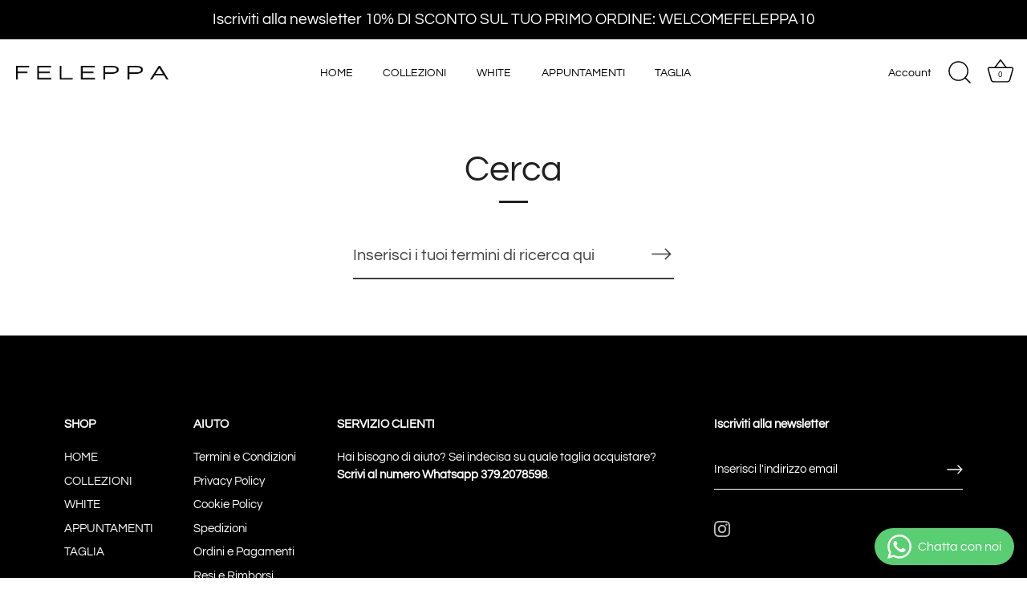

--- FILE ---
content_type: application/javascript; charset=utf-8
request_url: https://cs.iubenda.com/cookie-solution/confs/js/17593364.js
body_size: -291
content:
_iub.csRC = { showBranding: false, publicId: 'a67da486-6db6-11ee-8bfc-5ad8d8c564c0', floatingGroup: false };
_iub.csEnabled = true;
_iub.csPurposes = [3,1,5];
_iub.cpUpd = 1709911790;
_iub.csT = 0.025;
_iub.googleConsentModeV2 = true;
_iub.totalNumberOfProviders = 5;
